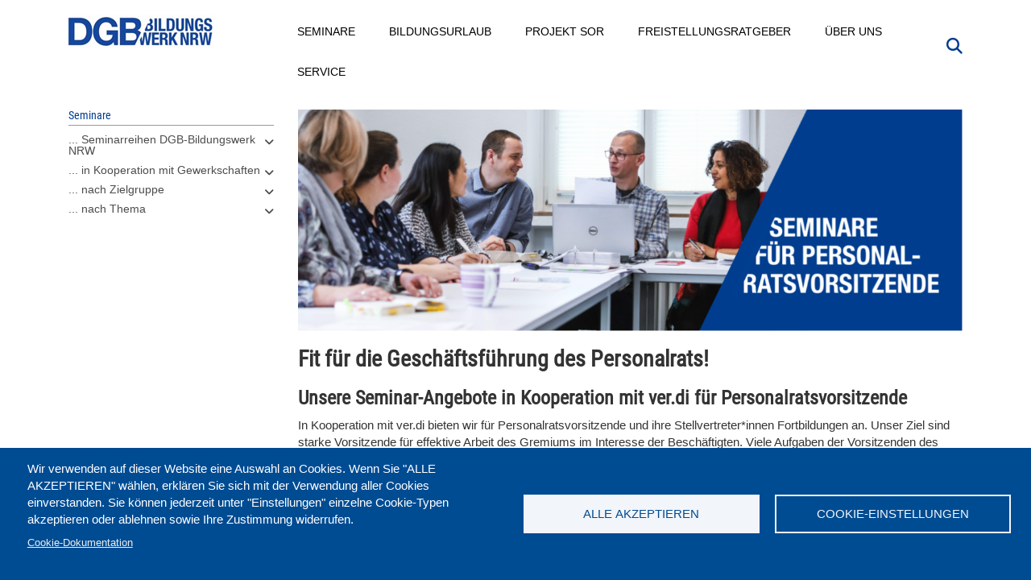

--- FILE ---
content_type: text/html; charset=UTF-8
request_url: https://www.dgb-bildungswerk-nrw.de/seminare/personalratsvorsitzende
body_size: 16886
content:
<!DOCTYPE html>
<html  lang="de" dir="ltr" prefix="content: http://purl.org/rss/1.0/modules/content/  dc: http://purl.org/dc/terms/  foaf: http://xmlns.com/foaf/0.1/  og: http://ogp.me/ns#  rdfs: http://www.w3.org/2000/01/rdf-schema#  schema: http://schema.org/  sioc: http://rdfs.org/sioc/ns#  sioct: http://rdfs.org/sioc/types#  skos: http://www.w3.org/2004/02/skos/core#  xsd: http://www.w3.org/2001/XMLSchema# ">
  <head>
    <meta charset="utf-8" />
<meta name="description" content="In Kooperation mit ver.di bietet das DGB-Bildungswerk NRW Seminare für Personalratsvorsitzende an. Jetzt zu Seminardetails informieren und Schulung buchen!" />
<meta property="og:image" content="https://www.dgb-bildungswerk-nrw.de/sites/default/files/2019-07/personalratsvorsitzende.png" />
<meta property="og:image:url" content="https://www.dgb-bildungswerk-nrw.de/sites/default/files/2019-07/personalratsvorsitzende.png" />
<meta name="Generator" content="Drupal 10 (https://www.drupal.org)" />
<meta name="MobileOptimized" content="width" />
<meta name="HandheldFriendly" content="true" />
<meta name="viewport" content="width=device-width, initial-scale=1.0" />
<script type="application/ld+json">{
    "@context": "https://schema.org",
    "@graph": [
        {
            "@type": "Article",
            "@id": "https://www.dgb-bildungswerk-nrw.de/seminare/personalratsvorsitzende",
            "name": "Seminare für Personalratsvorsitzende - In Kooperation mit ver.di",
            "headline": "Seminare für Personalratsvorsitzende - In Kooperation mit ver.di",
            "description": "In Kooperation mit ver.di bietet das DGB-Bildungswerk NRW Seminare für Personalratsvorsitzende an. Jetzt zu Seminardetails informieren und Schulung buchen!",
            "image": {
                "@type": "ImageObject",
                "representativeOfPage": "False",
                "url": "https://www.dgb-bildungswerk-nrw.de/sites/default/files/2019-07/personalratsvorsitzende.png",
                "width": "1595",
                "height": "533"
            },
            "dateModified": "2025-07-18T15:52:32+0200",
            "author": {
                "@type": "Organization",
                "@id": "https://www.dgb-bildungswerk-nrw.de/",
                "name": "DGB-Bildungswerk NRW",
                "url": "https://www.dgb-bildungswerk-nrw.de/",
                "sameAs": [
                    "https://www.facebook.com/dgbbwnrw/",
                    "https://www.youtube.com/user/DGBBildungswerkNRW"
                ],
                "logo": {
                    "@type": "ImageObject",
                    "representativeOfPage": "False",
                    "url": "https://www.dgb-bildungswerk-nrw.de/sites/default/files/dgb_bw_nrw_small_0.jpg",
                    "width": "180",
                    "height": "43"
                }
            },
            "publisher": {
                "@type": "Organization",
                "@id": "https://www.dgb-bildungswerk-nrw.de/",
                "name": "DGB-Bildungswerk NRW",
                "url": "https://www.dgb-bildungswerk-nrw.de/",
                "sameAs": [
                    "https://www.facebook.com/dgbbwnrw/",
                    "https://www.youtube.com/user/DGBBildungswerkNRW"
                ],
                "logo": {
                    "@type": "ImageObject",
                    "representativeOfPage": "False",
                    "url": "https://www.dgb-bildungswerk-nrw.de/sites/default/files/dgb_bw_nrw_small_0.jpg",
                    "width": "180",
                    "height": "43"
                }
            }
        }
    ]
}</script>
<link rel="icon" href="/themes/custom/dgbbwnrw/favicon.ico" type="image/vnd.microsoft.icon" />
<link rel="canonical" href="https://www.dgb-bildungswerk-nrw.de/seminare/personalratsvorsitzende" />
<link rel="shortlink" href="https://www.dgb-bildungswerk-nrw.de/node/18533" />

    <title>Seminare für Personalratsvorsitzende - In Kooperation mit ver.di</title>

    <link rel="stylesheet" media="all" href="/sites/default/files/css/css_DoSsBVUwyVIMcybLWewaCAKLYGgVQPtOsg94jOhy59Q.css?delta=0&amp;language=de&amp;theme=dgbbwnrw&amp;include=[base64]" />
<link rel="stylesheet" media="all" href="/modules/contrib/bootstrap_paragraphs/css/bootstrap-paragraphs-accordion.min.css?t6dv6d" />
<link rel="stylesheet" media="all" href="/sites/default/files/css/css_cWn1LhitGV85Iih65gx-wxCMYIiww6PFLQwlEJpb0qs.css?delta=2&amp;language=de&amp;theme=dgbbwnrw&amp;include=[base64]" />
<link rel="stylesheet" media="all" href="/sites/default/files/css/css_BlUlE08m8l3m5SW0G7NuZsxFDkzTS5dTcOmqrY8fDZ0.css?delta=3&amp;language=de&amp;theme=dgbbwnrw&amp;include=[base64]" />

    <script type="application/json" data-drupal-selector="drupal-settings-json">{"path":{"baseUrl":"\/","pathPrefix":"","currentPath":"node\/18533","currentPathIsAdmin":false,"isFront":false,"currentLanguage":"de"},"pluralDelimiter":"\u0003","suppressDeprecationErrors":true,"gtag":{"tagId":"","consentMode":false,"otherIds":[],"events":[],"additionalConfigInfo":[]},"ajaxPageState":{"libraries":"[base64]","theme":"dgbbwnrw","theme_token":null},"ajaxTrustedUrl":{"\/suche":true},"gtm":{"tagId":null,"settings":{"data_layer":"dataLayer","include_classes":false,"allowlist_classes":"","blocklist_classes":"","include_environment":false,"environment_id":"","environment_token":""},"tagIds":["GTM-5FFR53F"]},"back_to_top":{"back_to_top_button_trigger":100,"back_to_top_speed":1200,"back_to_top_prevent_on_mobile":false,"back_to_top_prevent_in_admin":false,"back_to_top_button_type":"image","back_to_top_button_text":"Zur\u00fcck nach oben"},"search_api_tracking":{"search_form_selectors":".overview--search .views-exposed-form, #police-search-form-popup, #block-hervorgehobenesformularsolrpage-1 #views-exposed-form-solr-page-1, #views-exposed-form-solr-page-1","autocomplete_selector":".ui-autocomplete-input","search_empty_selector":".overview--search .view-empty","did_you_mean_selector":".sapi-did-you-mean a","sort_by_selector":"edit-sort-by","sort_order_selector":"edit-sort-order"},"bootstrap":{"forms_has_error_value_toggle":1,"modal_animation":1,"modal_backdrop":"true","modal_focus_input":1,"modal_keyboard":1,"modal_select_text":1,"modal_show":1,"modal_size":"","popover_enabled":1,"popover_animation":1,"popover_auto_close":1,"popover_container":"body","popover_content":"","popover_delay":"0","popover_html":0,"popover_placement":"right","popover_selector":"","popover_title":"","popover_trigger":"click","tooltip_enabled":1,"tooltip_animation":1,"tooltip_container":"body","tooltip_delay":"0","tooltip_html":0,"tooltip_placement":"auto left","tooltip_selector":"","tooltip_trigger":"hover"},"cookies":{"cookiesjsr":{"config":{"cookie":{"name":"cookiesjsr","expires":31536000000,"domain":"","sameSite":"Lax","secure":false},"library":{"libBasePath":"https:\/\/cdn.jsdelivr.net\/gh\/jfeltkamp\/cookiesjsr@1\/dist","libPath":"https:\/\/cdn.jsdelivr.net\/gh\/jfeltkamp\/cookiesjsr@1\/dist\/cookiesjsr.min.js","scrollLimit":0},"callback":{"method":"post","url":"\/cookies\/consent\/callback.json","headers":[]},"interface":{"openSettingsHash":"#editCookieSettings","showDenyAll":false,"denyAllOnLayerClose":false,"settingsAsLink":false,"availableLangs":["de"],"defaultLang":"de","groupConsent":true,"cookieDocs":true}},"services":{"functional":{"id":"functional","services":[{"key":"functional","type":"functional","name":"Required functional","info":{"value":"\u003Ctable\u003E\r\n\t\u003Cthead\u003E\r\n\t\t\u003Ctr\u003E\r\n\t\t\t\u003Cth width=\u002215%\u0022\u003ECookie-Name\u003C\/th\u003E\r\n\t\t\t\u003Cth width=\u002215%\u0022\u003EStandard Ablaufzeit\u003C\/th\u003E\r\n\t\t\t\u003Cth\u003EBeschreibung\u003C\/th\u003E\r\n\t\t\u003C\/tr\u003E\r\n\t\u003C\/thead\u003E\r\n\t\u003Ctbody\u003E\r\n\t\t\u003Ctr\u003E\r\n\t\t\t\u003Ctd\u003E\u003Ccode dir=\u0022ltr\u0022 translate=\u0022no\u0022\u003ESSESS\u0026lt;ID\u0026gt;\u003C\/code\u003E\u003C\/td\u003E\r\n\t\t\t\u003Ctd\u003E1 Monat\u003C\/td\u003E\r\n\t\t\t\u003Ctd\u003EWenn Sie auf dieser Website eingeloggt sind, wird ein Session-Cookie ben\u00f6tigt, um Ihren Browser zu identifizieren und mit Ihrem Benutzerkonto im Server-Backend dieser Website zu verbinden.\u003C\/td\u003E\r\n\t\t\u003C\/tr\u003E\r\n\t\t\u003Ctr\u003E\r\n\t\t\t\u003Ctd\u003E\u003Ccode dir=\u0022ltr\u0022 translate=\u0022no\u0022\u003Ecookiesjsr\u003C\/code\u003E\u003C\/td\u003E\r\n\t\t\t\u003Ctd\u003E1 Jahr\u003C\/td\u003E\r\n\t\t\t\u003Ctd\u003EBeim ersten Besuch dieser Website wurden Sie um Ihr Einverst\u00e4ndnis zur Nutzung mehrerer Dienste (auch von Dritten) gebeten, die das Speichern von Daten in Ihrem Browser erfordern (Cookies, lokale Speicherung). Ihre Entscheidungen zu den einzelnen Diensten (Zulassen, Ablehnen) werden in diesem Cookie gespeichert und bei jedem Besuch dieser Website wieder verwendet.\u003C\/td\u003E\r\n\t\t\u003C\/tr\u003E\r\n\t\u003C\/tbody\u003E\r\n\u003C\/table\u003E\r\n","format":"full_html"},"uri":"","needConsent":true}],"weight":1},"tracking":{"id":"tracking","services":[{"key":"recaptcha","type":"tracking","name":"reCAPTCHA","info":{"value":"","format":"full_html"},"uri":"https:\/\/developers.google.com\/recaptcha","needConsent":true}],"weight":10},"wozu_cookies":{"id":"wozu_cookies","services":[{"key":"e_cs_wozu_cookies","type":"wozu_cookies","name":" Wozu Cookies?","info":{"value":"\u003Cp\u003EWir verwenden auf den Seiten dieser Website eine Auswahl an Cookies: Unverzichtbare Cookies sind f\u00fcr die Nutzung der Website erforderlich; funktionale Cookies sorgen f\u00fcr eine verbesserte Nutzerfreundlichkeit; Performance-Cookies werden verwenden, um aggregierte Daten \u00fcber die Nutzung der Website und Statistiken zu generieren; Marketing-Cookies werden verwendet, um relevante Inhalte anzuzeigen.\u0026nbsp;\u003Cbr \/\u003E\r\nWenn Sie \u0022ALLE AKZEPTIEREN\u0022 w\u00e4hlen, erkl\u00e4ren Sie sich mit der Verwendung aller Cookies einverstanden. Sie k\u00f6nnen jederzeit unter \u0022Einstellungen\u0022 einzelne Cookie-Typen akzeptieren und ablehnen sowie Ihre Zustimmung widerrufen.\u003C\/p\u003E\r\n","format":"basic_html"},"uri":"","needConsent":false}],"weight":11},"performance":{"id":"performance","services":[{"key":"gtag","type":"performance","name":"Google Tag Manager","info":{"value":"","format":"full_html"},"uri":"https:\/\/tagmanager.google.com\/","needConsent":true}],"weight":30}},"translation":{"_core":{"default_config_hash":"r0JMDv27tTPrhzD4ypdLS0Jijl0-ccTUdlBkqvbAa8A"},"langcode":"de","bannerText":"Wir verwenden auf dieser Website eine Auswahl an Cookies. Wenn Sie \u0022ALLE AKZEPTIEREN\u0022 w\u00e4hlen, erkl\u00e4ren Sie sich mit der Verwendung aller Cookies einverstanden. Sie k\u00f6nnen jederzeit unter \u0022Einstellungen\u0022 einzelne Cookie-Typen akzeptieren oder ablehnen sowie Ihre Zustimmung widerrufen.","privacyPolicy":"Privacy policy","privacyUri":"","imprint":"Impressum","imprintUri":"","cookieDocs":"Cookie-Dokumentation","cookieDocsUri":"\/cookies\/documentation","officialWebsite":"Official website","denyAll":"Alle ablehnen","alwaysActive":"St\u00e4ndig aktiv","settings":"Cookie-Einstellungen","acceptAll":"Alle akzeptieren","requiredCookies":"Erforderliche Cookies","cookieSettings":"Cookie-Einstellungen","close":"Schlie\u00dfen","readMore":"Mehr lesen","allowed":"Erlaubt","denied":"abgelehnt","settingsAllServices":"Einstellungen f\u00fcr alle Dienste","saveSettings":"Speichern","default_langcode":"en","disclaimerText":"Alle Cookie-Informationen k\u00f6nnen sich seitens der Dienstanbieter \u00e4ndern. Wir aktualisieren diese Informationen regelm\u00e4\u00dfig.","disclaimerTextPosition":"above","processorDetailsLabel":"Details zum verarbeitenden Unternehmen","processorLabel":"Company","processorWebsiteUrlLabel":"Unternehmenswebsite","processorPrivacyPolicyUrlLabel":"Datenschutzerkl\u00e4rung des Unternehmens.","processorCookiePolicyUrlLabel":"Cookie-Erkl\u00e4rung des Unternehmens.","processorContactLabel":"Kontaktdaten zum Datenschutz","placeholderAcceptAllText":"Alle akzeptieren","functional":{"title":"Was sind Cookies?","details":"Cookies sind kleine Textdateien, die von Ihrem Browser auf Ihrem Ger\u00e4t abgelegt werden, um bestimmte Informationen zu speichern. Anhand der gespeicherten und zur\u00fcckgegebenen Informationen kann eine Website erkennen, dass Sie diese zuvor mit dem Browser auf Ihrem Endger\u00e4t aufgerufen und besucht haben. Wir nutzen diese Informationen, um die Website optimal nach Ihren Pr\u00e4ferenzen zu gestalten und anzuzeigen. Innerhalb dieses Prozesses wird nur das Cookie selbst auf Ihrem Ger\u00e4t identifiziert. Personenbezogene Daten werden nur nach Ihrer ausdr\u00fccklichen Einwilligung gespeichert oder wenn dies zwingend erforderlich ist, um die Nutzung des von uns angebotenen und von Ihnen in Anspruch genommenen Dienstes zu erm\u00f6glichen."},"tracking":{"title":"Tracking-Cookies","details":"Marketing-Cookies stammen auch von externen Unternehmen (\u0022Third-Party-Cookies\u0022) mit Analyse-Tools (zB Google-Analytics) und dienen dazu, Informationen \u00fcber die vom Nutzer besuchten Webseiten zu sammeln. Dies dient dem Zweck, zielgruppengerechte Inhalte f\u00fcr den Nutzer zu erstellen und anzuzeigen."},"wozu_cookies":{"title":" Wozu Cookies?","details":"Wir verwenden auf den Seiten dieser Website eine Auswahl an Cookies: Unverzichtbare Cookies sind f\u00fcr die Nutzung der Website erforderlich; funktionale Cookies sorgen f\u00fcr eine verbesserte Nutzerfreundlichkeit; Performance-Cookies werden verwenden, um aggregierte Daten \u00fcber die Nutzung der Website und Statistiken zu generieren; Marketing-Cookies werden verwendet, um relevante Inhalte anzuzeigen. \r\nWenn Sie \u0022ALLE AKZEPTIEREN\u0022 w\u00e4hlen, erkl\u00e4ren Sie sich mit der Verwendung aller Cookies einverstanden. Sie k\u00f6nnen jederzeit unter \u0022Einstellungen\u0022 einzelne Cookie-Typen akzeptieren und ablehnen sowie Ihre Zustimmung widerrufen."},"performance":{"title":"Performance Cookies","details":"Performance-Cookies sammeln aggregierte Informationen dar\u00fcber, wie unsere Website genutzt wird. Dies dient dazu, die Attraktivit\u00e4t, den Inhalt und die Funktionalit\u00e4t zu verbessern. Diese Cookies helfen uns festzustellen, ob, wie oft und wie lange auf bestimmte Unterseiten unserer Website zugegriffen wird und f\u00fcr welche Inhalte sich die Nutzer besonders interessieren. Erfasst werden auch Suchbegriffe, Land, Region und ggf. der Ort, von dem aus auf die Website zugegriffen wird, sowie der Anteil der mobilen Endger\u00e4te, die f\u00fcr den Zugriff auf die Website genutzt werden. Wir verwenden diese Informationen, um statistische Berichte zu erstellen, die uns helfen, die Inhalte unserer Website auf Ihre Bed\u00fcrfnisse abzustimmen und unser Angebot zu optimieren."}}},"cookiesTexts":{"_core":{"default_config_hash":"r0JMDv27tTPrhzD4ypdLS0Jijl0-ccTUdlBkqvbAa8A"},"langcode":"de","bannerText":"Wir verwenden auf dieser Website eine Auswahl an Cookies. Wenn Sie \u0022ALLE AKZEPTIEREN\u0022 w\u00e4hlen, erkl\u00e4ren Sie sich mit der Verwendung aller Cookies einverstanden. Sie k\u00f6nnen jederzeit unter \u0022Einstellungen\u0022 einzelne Cookie-Typen akzeptieren oder ablehnen sowie Ihre Zustimmung widerrufen.","privacyPolicy":"Privacy policy","privacyUri":"","imprint":"Impressum","imprintUri":"","cookieDocs":"Cookie-Dokumentation","cookieDocsUri":"\/cookies\/documentation","officialWebsite":"Official website","denyAll":"Alle ablehnen","alwaysActive":"St\u00e4ndig aktiv","settings":"Cookie-Einstellungen","acceptAll":"Alle akzeptieren","requiredCookies":"Erforderliche Cookies","cookieSettings":"Cookie-Einstellungen","close":"Schlie\u00dfen","readMore":"Mehr lesen","allowed":"Erlaubt","denied":"abgelehnt","settingsAllServices":"Einstellungen f\u00fcr alle Dienste","saveSettings":"Speichern","default_langcode":"en","disclaimerText":"Alle Cookie-Informationen k\u00f6nnen sich seitens der Dienstanbieter \u00e4ndern. Wir aktualisieren diese Informationen regelm\u00e4\u00dfig.","disclaimerTextPosition":"above","processorDetailsLabel":"Details zum verarbeitenden Unternehmen","processorLabel":"Company","processorWebsiteUrlLabel":"Unternehmenswebsite","processorPrivacyPolicyUrlLabel":"Datenschutzerkl\u00e4rung des Unternehmens.","processorCookiePolicyUrlLabel":"Cookie-Erkl\u00e4rung des Unternehmens.","processorContactLabel":"Kontaktdaten zum Datenschutz","placeholderAcceptAllText":"Alle akzeptieren"},"services":{"e_cs_wozu_cookies":{"uuid":"3c91ea73-3f27-4437-ad0c-5d14b83d8e33","langcode":"de","status":true,"dependencies":[],"id":"e_cs_wozu_cookies","label":" Wozu Cookies?","group":"wozu_cookies","info":{"value":"\u003Cp\u003EWir verwenden auf den Seiten dieser Website eine Auswahl an Cookies: Unverzichtbare Cookies sind f\u00fcr die Nutzung der Website erforderlich; funktionale Cookies sorgen f\u00fcr eine verbesserte Nutzerfreundlichkeit; Performance-Cookies werden verwenden, um aggregierte Daten \u00fcber die Nutzung der Website und Statistiken zu generieren; Marketing-Cookies werden verwendet, um relevante Inhalte anzuzeigen.\u0026nbsp;\u003Cbr \/\u003E\r\nWenn Sie \u0022ALLE AKZEPTIEREN\u0022 w\u00e4hlen, erkl\u00e4ren Sie sich mit der Verwendung aller Cookies einverstanden. Sie k\u00f6nnen jederzeit unter \u0022Einstellungen\u0022 einzelne Cookie-Typen akzeptieren und ablehnen sowie Ihre Zustimmung widerrufen.\u003C\/p\u003E\r\n","format":"basic_html"},"consentRequired":false,"purpose":"","processor":"","processorContact":"","processorUrl":"","processorPrivacyPolicyUrl":"","processorCookiePolicyUrl":"","placeholderMainText":"This content is blocked because  Wozu Cookies? cookies have not been accepted.","placeholderAcceptText":"Only accept  Wozu Cookies? cookies"},"functional":{"uuid":"616d379f-d957-45ca-9e5e-2c638128ea30","langcode":"de","status":true,"dependencies":[],"id":"functional","label":"Required functional","group":"functional","info":{"value":"\u003Ctable\u003E\r\n\t\u003Cthead\u003E\r\n\t\t\u003Ctr\u003E\r\n\t\t\t\u003Cth width=\u002215%\u0022\u003ECookie-Name\u003C\/th\u003E\r\n\t\t\t\u003Cth width=\u002215%\u0022\u003EStandard Ablaufzeit\u003C\/th\u003E\r\n\t\t\t\u003Cth\u003EBeschreibung\u003C\/th\u003E\r\n\t\t\u003C\/tr\u003E\r\n\t\u003C\/thead\u003E\r\n\t\u003Ctbody\u003E\r\n\t\t\u003Ctr\u003E\r\n\t\t\t\u003Ctd\u003E\u003Ccode dir=\u0022ltr\u0022 translate=\u0022no\u0022\u003ESSESS\u0026lt;ID\u0026gt;\u003C\/code\u003E\u003C\/td\u003E\r\n\t\t\t\u003Ctd\u003E1 Monat\u003C\/td\u003E\r\n\t\t\t\u003Ctd\u003EWenn Sie auf dieser Website eingeloggt sind, wird ein Session-Cookie ben\u00f6tigt, um Ihren Browser zu identifizieren und mit Ihrem Benutzerkonto im Server-Backend dieser Website zu verbinden.\u003C\/td\u003E\r\n\t\t\u003C\/tr\u003E\r\n\t\t\u003Ctr\u003E\r\n\t\t\t\u003Ctd\u003E\u003Ccode dir=\u0022ltr\u0022 translate=\u0022no\u0022\u003Ecookiesjsr\u003C\/code\u003E\u003C\/td\u003E\r\n\t\t\t\u003Ctd\u003E1 Jahr\u003C\/td\u003E\r\n\t\t\t\u003Ctd\u003EBeim ersten Besuch dieser Website wurden Sie um Ihr Einverst\u00e4ndnis zur Nutzung mehrerer Dienste (auch von Dritten) gebeten, die das Speichern von Daten in Ihrem Browser erfordern (Cookies, lokale Speicherung). Ihre Entscheidungen zu den einzelnen Diensten (Zulassen, Ablehnen) werden in diesem Cookie gespeichert und bei jedem Besuch dieser Website wieder verwendet.\u003C\/td\u003E\r\n\t\t\u003C\/tr\u003E\r\n\t\u003C\/tbody\u003E\r\n\u003C\/table\u003E\r\n","format":"full_html"},"consentRequired":true,"purpose":"","processor":"","processorContact":"","processorUrl":"","processorPrivacyPolicyUrl":"","processorCookiePolicyUrl":"","placeholderMainText":"This content is blocked because Required functional cookies have not been accepted.","placeholderAcceptText":"Only accept Required functional cookies"},"gtag":{"uuid":"b4b6315e-df21-4521-a7b0-28ff07ed8051","langcode":"de","status":true,"dependencies":{"enforced":{"module":["cookies_gtag"]}},"_core":{"default_config_hash":"7HPZmYzvSh88UPC5m1t6aIhga2PFF3rTbm4CPqrEJ1I"},"id":"gtag","label":"Google Tag Manager","group":"performance","info":{"value":"","format":"full_html"},"consentRequired":true,"purpose":"","processor":"","processorContact":"","processorUrl":"https:\/\/tagmanager.google.com\/","processorPrivacyPolicyUrl":"https:\/\/policies.google.com\/privacy","processorCookiePolicyUrl":"","placeholderMainText":"Dieser Dienst wurde blockiert, da Google Tag Manager Cookies (noch) nicht akzeptiert wurden.","placeholderAcceptText":"Nur Google Tag Manager Cookies akzeptieren"},"recaptcha":{"uuid":"666ca6cf-4d06-4a0e-82f6-0c9963cf27a1","langcode":"de","status":true,"dependencies":{"enforced":{"module":["cookies_recaptcha"]}},"_core":{"default_config_hash":"ny8KDBpQ7WTQP5HpVp9sWYpm59FgHB9c6i7f1--uOfE"},"id":"recaptcha","label":"reCAPTCHA","group":"tracking","info":{"value":"","format":"full_html"},"consentRequired":true,"purpose":"","processor":"","processorContact":"","processorUrl":"https:\/\/developers.google.com\/recaptcha","processorPrivacyPolicyUrl":"https:\/\/policies.google.com\/privacy","processorCookiePolicyUrl":"","placeholderMainText":"Dieser Dienst wurde blockiert, da reCaptcha Cookies (noch) nicht akzeptiert wurden.","placeholderAcceptText":"Nur reCaptcha Cookies akzeptieren"}},"groups":{"functional":{"uuid":"3c904074-2f6b-4310-a6a3-19e93a2d0e5c","langcode":"de","status":true,"dependencies":[],"id":"functional","label":"Default","weight":1,"title":"Was sind Cookies?","details":"Cookies sind kleine Textdateien, die von Ihrem Browser auf Ihrem Ger\u00e4t abgelegt werden, um bestimmte Informationen zu speichern. Anhand der gespeicherten und zur\u00fcckgegebenen Informationen kann eine Website erkennen, dass Sie diese zuvor mit dem Browser auf Ihrem Endger\u00e4t aufgerufen und besucht haben. Wir nutzen diese Informationen, um die Website optimal nach Ihren Pr\u00e4ferenzen zu gestalten und anzuzeigen. Innerhalb dieses Prozesses wird nur das Cookie selbst auf Ihrem Ger\u00e4t identifiziert. Personenbezogene Daten werden nur nach Ihrer ausdr\u00fccklichen Einwilligung gespeichert oder wenn dies zwingend erforderlich ist, um die Nutzung des von uns angebotenen und von Ihnen in Anspruch genommenen Dienstes zu erm\u00f6glichen."},"performance":{"uuid":"08268e23-48d9-4d5e-894d-5311fa923140","langcode":"de","status":true,"dependencies":[],"_core":{"default_config_hash":"Jv3uIJviBj7D282Qu1ZpEQwuOEb3lCcDvx-XVHeOJpw"},"id":"performance","label":"Performance","weight":30,"title":"Performance Cookies","details":"Performance-Cookies sammeln aggregierte Informationen dar\u00fcber, wie unsere Website genutzt wird. Dies dient dazu, die Attraktivit\u00e4t, den Inhalt und die Funktionalit\u00e4t zu verbessern. Diese Cookies helfen uns festzustellen, ob, wie oft und wie lange auf bestimmte Unterseiten unserer Website zugegriffen wird und f\u00fcr welche Inhalte sich die Nutzer besonders interessieren. Erfasst werden auch Suchbegriffe, Land, Region und ggf. der Ort, von dem aus auf die Website zugegriffen wird, sowie der Anteil der mobilen Endger\u00e4te, die f\u00fcr den Zugriff auf die Website genutzt werden. Wir verwenden diese Informationen, um statistische Berichte zu erstellen, die uns helfen, die Inhalte unserer Website auf Ihre Bed\u00fcrfnisse abzustimmen und unser Angebot zu optimieren."},"social":{"uuid":"f6b9d4f4-9f74-43b3-8929-5664e9f41b97","langcode":"de","status":true,"dependencies":[],"_core":{"default_config_hash":"vog2tbqqQHjVkue0anA0RwlzvOTPNTvP7_JjJxRMVAQ"},"id":"social","label":"Soziale Plugins","weight":20,"title":"Soziale Plugins","details":"Kommentar Manager erleichtern die Organisation von Kommentaren und helfen dabei Spam zu verhindern."},"tracking":{"uuid":"90c57865-caaf-4bd2-a698-dd7db5ce5583","langcode":"de","status":true,"dependencies":[],"_core":{"default_config_hash":"_gYDe3qoEc6L5uYR6zhu5V-3ARLlyis9gl1diq7Tnf4"},"id":"tracking","label":"Nachverfolgung","weight":10,"title":"Tracking-Cookies","details":"Marketing-Cookies stammen auch von externen Unternehmen (\u0022Third-Party-Cookies\u0022) mit Analyse-Tools (zB Google-Analytics) und dienen dazu, Informationen \u00fcber die vom Nutzer besuchten Webseiten zu sammeln. Dies dient dem Zweck, zielgruppengerechte Inhalte f\u00fcr den Nutzer zu erstellen und anzuzeigen."},"video":{"uuid":"13c63b68-f2d3-4bb7-b3ea-d1d84812c7a3","langcode":"de","status":true,"dependencies":[],"_core":{"default_config_hash":"w1WnCmP2Xfgx24xbx5u9T27XLF_ZFw5R0MlO-eDDPpQ"},"id":"video","label":"Videos","weight":40,"title":"Video","details":"Videoplattformen erlauben, Videoinhalte einzublenden und die Sichtbarkeit der Seite zu erh\u00f6hen."},"wozu_cookies":{"uuid":"98454ce1-1cb1-418c-9261-d12eed2b2044","langcode":"de","status":true,"dependencies":[],"id":"wozu_cookies","label":"Wozu Cookies?","weight":11,"title":" Wozu Cookies?","details":"Wir verwenden auf den Seiten dieser Website eine Auswahl an Cookies: Unverzichtbare Cookies sind f\u00fcr die Nutzung der Website erforderlich; funktionale Cookies sorgen f\u00fcr eine verbesserte Nutzerfreundlichkeit; Performance-Cookies werden verwenden, um aggregierte Daten \u00fcber die Nutzung der Website und Statistiken zu generieren; Marketing-Cookies werden verwendet, um relevante Inhalte anzuzeigen. \r\nWenn Sie \u0022ALLE AKZEPTIEREN\u0022 w\u00e4hlen, erkl\u00e4ren Sie sich mit der Verwendung aller Cookies einverstanden. Sie k\u00f6nnen jederzeit unter \u0022Einstellungen\u0022 einzelne Cookie-Typen akzeptieren und ablehnen sowie Ihre Zustimmung widerrufen."}}},"search_api_autocomplete":{"solr":{"auto_submit":true}},"superfish":{"superfish-main":{"id":"superfish-main","sf":{"animation":{"opacity":"show","height":"show"},"speed":"fast","autoArrows":true,"dropShadows":true},"plugins":{"touchscreen":{"behaviour":0,"disableHover":0,"cloneParent":1,"mode":"always_active"},"smallscreen":{"cloneParent":1,"mode":"window_width","expandText":"Aufklappen","collapseText":"Zusammenklappen"},"supposition":true,"supersubs":true}}},"user":{"uid":0,"permissionsHash":"e11a450f0a27b9cb214ee6ccf2ba92db47607ef69e95a1490a7dd912b758d9a8"}}</script>
<script src="/sites/default/files/js/js_b0_JOYyaWnJnl2vTQHQd5-_QjUI_JpcGq-v073eYuks.js?scope=header&amp;delta=0&amp;language=de&amp;theme=dgbbwnrw&amp;include=[base64]"></script>
<script src="/modules/contrib/cookies/js/cookiesjsr.conf.js?v=10.5.6" defer></script>
<script src="/modules/contrib/google_tag/js/gtag.js?t6dv6d" type="text/plain" id="cookies_gtag_gtag" data-cookieconsent="gtag"></script>
<script src="/modules/contrib/google_tag/js/gtm.js?t6dv6d" type="text/plain" id="cookies_gtag_gtm" data-cookieconsent="gtag"></script>


      <link rel="preload" href="/libraries/fontawesome/webfonts/fa-brands-400.woff2" as="font" type="font/woff2" crossorigin>
      <link rel="preload" href="/libraries/fontawesome/webfonts/fa-solid-900.woff2" as="font" type="font/woff2" crossorigin>
      <link rel="preload" href="/themes/custom/dgbbwnrw/fonts/roboto-condensed-regular.woff2" as="font" type="font/woff2" crossorigin>
  </head>
  <body class="seminare-personalratsvorsitzende node18533 path-node page-node-type-page node--type-page">
    <a href="#main-content" class="visually-hidden focusable skip-link">
      Direkt zum Inhalt
    </a>
    <noscript><iframe src="https://www.googletagmanager.com/ns.html?id=GTM-5FFR53F"
                  height="0" width="0" style="display:none;visibility:hidden"></iframe></noscript>

      <div class="dialog-off-canvas-main-canvas" data-off-canvas-main-canvas>
          	

    <header class="navbar navbar-default container" id="navbar" role="banner" aria-label="Hauptmenü">
      <div class="navbar-header">
	
	
	
				
			
		

				
				  <div class="region region-navigation">
          <a class="logo navbar-btn pull-left" href="/" title="Startseite" rel="home">
      <img src="/sites/default/files/dgb_bw_nrw_small_0.jpg" alt="Startseite" width="180" height="43" />
    </a>
      
  </div>
 
				
												  <button type="button" class="navbar-toggle" data-toggle="collapse" data-target=".navbar-collapse">
					<span class="sr-only">Navigation aktivieren/deaktivieren</span>
					<span class="icon-bar"></span>
					<span class="icon-bar"></span>
					<span class="icon-bar"></span>
				  </button>
						

			
			
					

				
									
				

			
			
			
			
			
			
			

		
		
		
		
		
		
		

      </div>

	

	<div id="searchtopr">
	  <a href="#" onclick="showSearchForm();" aria-label="Suche"><i class="fa fa-search fa-1x" aria-hidden="true"></i></a>
	</div>
	
                    <div class="navbar-collapse collapse qqqcol-sm-9">
		
		
            <div class="region region-navigation-collapsible">
    <section id="block-hauptmenu" class="block block-superfish block-superfishmain clearfix">
  
    

      
<ul id="superfish-main" class="menu sf-menu sf-main sf-horizontal sf-style-none" role="menu" aria-label="Menü">
  
<li id="main-menu-link-contentd086ba7e-b42b-4f3d-a517-830a0a8ecfef" class="sf-depth-1 sf-no-children sf-first"><span style="display: block;"><a href="/seminare" target="_self" rel="" class="sf-depth-1">Seminare</a></span></li><li id="main-menu-link-contentf520099c-2875-4a9b-90ba-2cefbf7c0c17" class="sf-depth-1 sf-no-children"><span style="display: block;"><a href="/inhalt/bildungsurlaub-fuenf-tage-fuer-dich" class="sf-depth-1">Bildungsurlaub</a></span></li><li id="main-menu-link-contentac91c0a2-4714-4850-87db-386d360cfe3d" class="sf-depth-1 sf-no-children"><span style="display: block;"><a href="/projekte/schule-ohne-rassismus-schule-mit-courage" target="_self" title="SoR : Schule ohne Rassismus" class="sf-depth-1">Projekt SoR</a></span></li><li id="main-menu-link-content37bfdd81-fcf4-44ec-b091-cc8b413b86a1" class="sf-depth-1 sf-no-children"><span style="display: block;"><a href="/freistellungsratgeber" target="" rel="" class="sf-depth-1">Freistellungsratgeber</a></span></li><li id="main-menu-link-content7259d471-f0fd-46e0-ad85-e44bea7609cf" class="sf-depth-1 sf-no-children"><span style="display: block;"><a href="/ueber-uns" class="sf-depth-1">Über uns</a></span></li><li id="main-menu-link-content39e21472-8f52-401b-9550-f2a183ef423d" class="sf-depth-1 sf-no-children"><span style="display: block;"><a href="/service" class="sf-depth-1">Service</a></span></li>
</ul>

  </section>


  </div>

        </div>
      		


    </header>

  


<div class="container" id="suchfeld_container">
	<div class="col-sm-12">
	<div class="row">
		<div class="col-sm-3"> &nbsp; </div>
		<div id="suchfeld_oben" class="col-sm-9">
			  <div class="region region-suchfeld-oben">
    <section class="views-exposed-form block block-views block-views-exposed-filter-blocksolr-page-1 clearfix" data-drupal-selector="views-exposed-form-solr-page-1" id="block-block-solr-top">
  
    

      <form action="/suche" method="get" id="views-exposed-form-solr-page-1" accept-charset="UTF-8">
  <div class="form--inline form-inline clearfix">
  <div class="form-item js-form-item form-type-search-api-autocomplete js-form-type-search-api-autocomplete form-item-fsuche js-form-item-fsuche form-no-label form-group form-autocomplete">
  
  
  <div class="input-group"><input placeholder="Bitte geben Sie hier Ihren Suchtext ein" data-drupal-selector="edit-fsuche" data-search-api-autocomplete-search="solr" class="form-autocomplete form-text form-control" data-autocomplete-path="/search_api_autocomplete/solr?display=page_1&amp;&amp;filter=fsuche" type="text" id="edit-fsuche" name="fsuche" value="" size="30" maxlength="128" /><span class="input-group-addon"></span></div>

  
  
  </div>
<div data-drupal-selector="edit-actions" class="form-actions form-group js-form-wrapper form-wrapper" id="edit-actions"><button data-drupal-selector="edit-submit-solr" class="button js-form-submit form-submit btn-primary btn" type="submit" id="edit-submit-solr" value="Absenden">Absenden</button></div>

</div>

</form>

  </section>


  </div>
 
		</div>
	</div>
	</div>
</div>
















            <div role="main" class="main-container container js-quickedit-main-content" aria-label="Hauptinhalt">
    

    <div class="row">
	


                              <div class="col-sm-12" role="heading" aria-level="3" aria-label="Header">
		  

		
		  
		  
              <div class="region region-header">
    <div data-drupal-messages-fallback class="hidden"></div>

  </div>

          </div>
              
                              <aside class="col-sm-3" role="complementary" aria-label="Seitenleiste">
              <div class="region region-sidebar-first">
    <section id="block-seminaremitdropdownv2" class="block block-block-content block-block-content353cb9fe-109b-45d1-9c3b-7fc538eaf80c clearfix">
  
      <h2 class="block-title">Seminare</h2>
    

      
      <div>









<div class="paragraph--bp-accordion-container">
    <div class="paragraph paragraph--type--bp-accordion paragraph--view-mode--default paragraph--id--2145">
    <div class="paragraph__column" id="accordion-2145" role="tablist" aria-multiselectable="true">
            <div class="card panel panel-default">
                                                                                                          <div class="card-header panel-heading" role="tab" id="heading-accordion-2145-1">
            <div class="panel-title">
              <a class="normal" role="button" data-toggle="collapse" data-parent="#accordion-2145" href="#collapse-accordion-2145-1" aria-expanded="false" aria-controls="collapse-accordion-2145-1">
                                ... Seminarreihen DGB-Bildungswerk NRW
              </a>
            </div>
          </div>
          <div id="collapse-accordion-2145-1" class="card-block panel-collapse collapse" role="tabpanel" aria-labelledby="heading-accordion-2145-1">
                                                                                                                            	                                                                                    







<div class="paragraph paragraph--type--bp-simple paragraph--view-mode--default paragraph--id--2143">
  <div class="paragraph__column">
          <h2></h2>
        
            <div class="field field--name-bp-text field--type-text-long field--label-hidden field--item"><ul><li><a href="/seminare/studienseminare/seminarfinder">Bildungsurlaub/Studienseminare</a></li><li><a href="/seminare/dein-weg-zur-betrieblichen-resilienzberaterin">Betriebliche Resilienzberatung</a></li><li><a href="/projekte/schule-ohne-rassismus-schule-mit-courage">SoR - Schule ohne Rassismus - Schule mit Courage</a></li><li><a href="/seminare/vereinbarkeit-familie-und-beruf-gleichstellung/seminarfinder">Vereinbarkeit Familie und Beruf, Gleichstellung</a></li><li><a href="/seminare/tbs/seminarfinder">DGB-Bildungswerk NRW + TBS NRW: von profis für profis</a></li><li><a href="/seminare/unser-online-angebot-zusammenarbeit-mit-der-medienbox-nrw">DGB-Bildungswerk NRW + Medienbox NRW</a></li><li><a href="/seminare/fachbereichsuebergreifende-arbeitsweltbezogene-angebote/seminarfinder">Offene Angebote</a></li></ul></div>
      
  </div>
</div>

                      </div>
                                                                        <div class="card-header panel-heading" role="tab" id="heading-accordion-2145-2">
            <div class="panel-title">
              <a class="normal" role="button" data-toggle="collapse" data-parent="#accordion-2145" href="#collapse-accordion-2145-2" aria-expanded="false" aria-controls="collapse-accordion-2145-2">
                                ... in Kooperation mit Gewerkschaften
              </a>
            </div>
          </div>
          <div id="collapse-accordion-2145-2" class="card-block panel-collapse collapse" role="tabpanel" aria-labelledby="heading-accordion-2145-2">
                                                                                                                            	                                                                                    







<div class="paragraph paragraph--type--bp-simple paragraph--view-mode--default paragraph--id--2146">
  <div class="paragraph__column">
        
            <div class="field field--name-bp-text field--type-text-long field--label-hidden field--item"><ul>
	<li><a href="/seminare/ig-metall/seminarfinder">IG Metall</a></li>
	<li><a href="/seminare/verdi/seminarfinder">ver.di</a></li>
	<li><a href="/seminare/ig-bau/seminarfinder">IG BAU</a></li>
	<li><a href="/seminare/ngg/seminarfinder">NGG</a></li>
	<li><a href="/seminare/dgb/seminarfinder">DGB NRW</a></li>
	<li><a href="/seminare/gew">GEW</a></li>
	<li><a href="/seminare/evg/seminarfinder">EVG</a></li>
	<li><a href="/seminare/ig-bce/seminarfinder">IG BCE</a></li>
	<li><a href="/seminare/gdp/seminarfinder">GdP</a></li>
</ul></div>
      
  </div>
</div>

                      </div>
                                                                        <div class="card-header panel-heading" role="tab" id="heading-accordion-2145-3">
            <div class="panel-title">
              <a class="normal" role="button" data-toggle="collapse" data-parent="#accordion-2145" href="#collapse-accordion-2145-3" aria-expanded="false" aria-controls="collapse-accordion-2145-3">
                                ... nach Zielgruppe
              </a>
            </div>
          </div>
          <div id="collapse-accordion-2145-3" class="card-block panel-collapse collapse" role="tabpanel" aria-labelledby="heading-accordion-2145-3">
                                                                                                                            	                                                                                    







<div class="paragraph paragraph--type--bp-simple paragraph--view-mode--default paragraph--id--2148">
  <div class="paragraph__column">
        
            <div class="field field--name-bp-text field--type-text-long field--label-hidden field--item"><ul><li><a href="/seminare/assistentin-des-BR-PR-MAV">Assistent*innen Betriebsrat/Personalrat/MAV</a></li><li><a href="/seminare/vertrauensleute-interessierte-arbeitnehmerinnen">Arbeitnehmer*innen</a></li><li><a href="/seminare/betriebsrat">Betriebsrät*innen</a></li><li><a href="/seminare/tbs/seminarfinder/datenschutz">Datenschutzbeauftragte</a></li><li><a href="/seminare/ersatzmitglied-im-betriebsrat">Ersatzmitglieder Betriebsrat</a></li><li><a href="/seminare/ersatzmitglied-im-personalrat">Ersatzmitglieder Personalrat</a></li><li><a href="/seminare/gleichstellungsbeauftragte">Gleichstellungsbeauftragte</a></li><li><a href="/seminare/jav">Jugend- und Auszubildendenvertreter*innen</a></li><li><a href="/projekte/schule-ohne-rassismus-schule-mit-courage" data-entity-type="node" data-entity-uuid="4f08f47d-5d15-4099-8980-0c50ba131d8e" data-entity-substitution="canonical">Lehrkräfte</a></li><li><a href="/seminare/mitarbeitervertretungen">Mitarbeitendenvertretungen</a></li><li><a href="/seminare/verdi/seminare-fuer-personalrat">Personalräte</a></li><li><a href="/seminare/schriftfuehrung" data-entity-type="node" data-entity-uuid="72262bef-6060-46ee-b33b-60eeebd41927" data-entity-substitution="canonical">Schriftführer*innen</a></li><li><a href="/seminare/sbv">Schwerbehindertenvertretungen</a></li><li><a href="/seminare/sicherheitsbeauftragte/arbeitsschuetzer*innen">Sicherheitsbeauftragte</a></li><li><a href="/seminare/vertrauensleute-interessierte-arbeitnehmerinnen">Vertrauensleute</a></li><li><a href="/seminare/betriebsratsvorsitzende">Vorsitzende Betriebsrat</a></li><li><a href="/seminare/personalratsvorsitzende">Vorsitzende Personalrat</a></li><li><a href="/seminare/wahlvorstandsschulungen">Wahlvorstände</a></li><li><a href="/seminare/wirtschaftsausschuss-mitglieder">Wirtschaftsausschussmitglieder</a></li></ul></div>
      
  </div>
</div>

                      </div>
                                                                        <div class="card-header panel-heading" role="tab" id="heading-accordion-2145-4">
            <div class="panel-title">
              <a class="normal" role="button" data-toggle="collapse" data-parent="#accordion-2145" href="#collapse-accordion-2145-4" aria-expanded="false" aria-controls="collapse-accordion-2145-4">
                                ... nach Thema
              </a>
            </div>
          </div>
          <div id="collapse-accordion-2145-4" class="card-block panel-collapse collapse" role="tabpanel" aria-labelledby="heading-accordion-2145-4">
                                                                                                                            	                                                                                    







<div class="paragraph paragraph--type--bp-simple paragraph--view-mode--default paragraph--id--2151">
  <div class="paragraph__column">
        
            <div class="field field--name-bp-text field--type-text-long field--label-hidden field--item"><ul><li><a href="/seminare/ig-metall/ausstieg-aus-dem-erwerbsleben">Ausstieg aus dem Erwerbsleben</a></li><li><a href="/seminare/sicherheitsbeauftragte/arbeitsschuetzer*innen">Arbeits- und Gesundheitsschutz</a></li><li><a href="/seminare/verdi/beamtInnen">Beamtenrecht</a></li><li><a href="/seminare/betriebsratswahlen-2022-unterstuetzung-fuer-eine-starke-interessenvertretung">Betriebsratswahlen</a></li><li><a href="/inhalt/bildungsurlaub-fuenf-tage-fuer-dich" data-entity-type="node" data-entity-uuid="f4a7da26-324d-41b3-9f30-140cc5edebd9" data-entity-substitution="canonical">Bildungsurlaub/Studienseminare</a></li><li><a href="/seminare/verdi/seminarfinder/bpersvg">BPersVG</a></li><li><a href="/seminare/tbs/seminarfinder/datenschutz">Datenschutz</a></li><li><a href="/seminare/digitalisierung-gestalten">Digitalisierung</a></li><li><a href="/seminare/einfuehrung-betriebsratsarbeit">Einführung in Betriebsratsarbeit</a></li><li><a href="/seminare/jav-wahl">JAV-Wahlen</a></li><li><a href="/seminare/verdi/seminarfinder/lpvg">LPVG</a></li><li><a href="/seminare/online/seminarfinder">Online-Seminare</a></li><li><a href="/seminare/verdi/seminarfinder/wahlvorstandsschulungen-zur-personalratswahl" data-entity-type="node" data-entity-uuid="5e5723b5-9508-475b-b7b0-ae8eb595e202" data-entity-substitution="canonical">Personalratswahlen</a></li><li><a href="/seminare/schriftfuehrung" data-entity-type="node" data-entity-uuid="72262bef-6060-46ee-b33b-60eeebd41927" data-entity-substitution="canonical">Protokollführung</a></li><li><a href="/seminare/mobbing-burn-out">Psychische Belastung, Mobbing, Burn Out</a></li><li><a href="/seminare/schluesselkompetenzen-fuer-interessenvertreterinnen">Rhetorik, Kommunikation</a></li><li><a href="/seminare/schluesselkompetenzen-fuer-interessenvertreterinnen">Schlüsselkompetenzen</a></li><li><a href="/projekte/schule-ohne-rassismus-schule-mit-courage">Schule ohne Rassismus</a></li><li><a href="/seminare/verdi/seminarfinder/tvoed">Tarifseminare Öffentlicher Dienst</a></li><li><a href="/seminare/vereinbarkeit-familie-und-beruf-gleichstellung/seminarfinder">Vereinbarkeit Familie, Beruf / Gleichstellung</a></li><li><a href="/seminare/wahlvorstandsschulungen">Wahlen</a></li><li><a href="/seminare/wirtschaftsausschuss-mitglieder" data-entity-type="node" data-entity-uuid="7e409bab-d70d-460d-a8a0-2dbc5f50c059" data-entity-substitution="canonical">Wirtschaftliche Grundlagen</a></li></ul></div>
      
  </div>
</div>

                      </div>
              </div>
    </div>
  </div>
</div>
</div>
  
  </section>


  </div>

			

          </aside>
              
                  <section class="col-sm-9">
	  
	  


                
                
                
                                      
                  
                    
                          <a id="main-content"></a>
            <div class="region region-content">
      <div data-history-node-id="18533" class="node-type-page-ye node node--type-page node--view-mode-inhalt-ohne-titel ds-1col clearfix" typeof="schema:WebPage">

  

  <div>
    
            <div class="field field--name-field-image field--type-image field--label-hidden field--item">  <img loading="lazy" src="/sites/default/files/styles/header_bild_1200_x_400/public/2019-07/personalratsvorsitzende.png?itok=8zgTv1T7" width="1200" height="400" alt="Seminare für Personalratsvorsitzende" typeof="foaf:Image" class="img-responsive" />


</div>
      
            <div property="schema:text" class="field field--name-body field--type-text-with-summary field--label-hidden field--item"><h1>Fit für die Geschäftsführung des Personalrats!</h1><h2>Unsere Seminar-Angebote in Kooperation mit ver.di für Personalratsvorsitzende</h2><p>In Kooperation mit ver.di bieten wir für Personalratsvorsitzende und ihre Stellvertreter*innen Fortbildungen an. Unser Ziel sind starke Vorsitzende für effektive Arbeit des Gremiums im Interesse der Beschäftigten. Viele Aufgaben der Vorsitzenden des Personalrats, ihrer 5 Stellvertreter*innen und der freigestellten Personalratsmitglieder sind nicht in Paragraphen beschrieben. Sie müssen motivieren, führen, strategisch planen und erfolgreich verhandeln können. Wir wollen dich als Vorsitzende*n des Personalrats, als Stellvertreter*in oder freigestelltes Personalratsmitglied mit unseren Seminaren unterstützen: Führungsqualitäten zu entwickeln oder zu verbessern, bei den Dienststellenleitungen ernst genommen zu werden und bei alldem kollegial bei den Beschäftigten verankert zu bleiben.</p><h3>Du willst zu aktuellen rechtlichen Fragen und Seminarangeboten auf dem Laufenden bleiben?&nbsp;</h3><div class="bw_bu_container"><div class="bw_bu_link"><a href="/newsletter" data-entity-type="node" data-entity-uuid="dc3c4180-4054-4fd8-8000-c5846c009865" data-entity-substitution="canonical">Newsletter Personalrat</a></div></div><h2>Seminare für Vorsitzende des Personalrats in Kooperation mit ver.di</h2><!-- Code START --><div class="g26_main_container"><div class="g26_wrapper"><div class="g26_left"><div class="g26_left_inner1 verdi">&nbsp;</div><div class="g26_left_inner2">Seminare für Vorsitzende</div></div><div class="g26_right"><div class="g26_right_inner"><a href="/seminare/verdi/seminarfinder?Suchanfrage=&amp;s_zielgruppe=59&amp;s_themenbereich=All&amp;s_ort=All&amp;field_termin_filter_value=&amp;field_termin_filter_value_1=">Zum Angebot</a></div></div></div><!-- g26 --></div><!-- Code END  --></div>
      
      <div>









<div class="paragraph--bp-accordion-container">
    <div class="paragraph paragraph--type--bp-accordion paragraph--view-mode--default paragraph--id--1653">
    <div class="paragraph__column" id="accordion-1653" role="tablist" aria-multiselectable="true">
            <div class="card panel panel-default">
                                                </div>
    </div>
  </div>
</div>
</div>
      <div>







<div class="paragraph paragraph--type--paragraph-h2 paragraph--view-mode--default paragraph--id--1989">
  <div class="paragraph__column">
        
            <div class="field field--name-field-paragraph-h2 field--type-string field--label-hidden field--item">  <h2>
    Rund um die Arbeit der Personalratsvorsitzenden
    </h2>
</div>
      
  </div>
</div>
</div>
      <div>









<div class="paragraph--bp-accordion-container">
    <div class="paragraph paragraph--type--bp-accordion paragraph--view-mode--default paragraph--id--1324">
    <div class="paragraph__column" id="accordion-1324" role="tablist" aria-multiselectable="true">
            <div class="card panel panel-default">
                                                                                                          <div class="card-header panel-heading" role="tab" id="heading-accordion-1324-1">
            <div class="panel-title">
              <a class="normal" role="button" data-toggle="collapse" data-parent="#accordion-1324" href="#collapse-accordion-1324-1" aria-expanded="false" aria-controls="collapse-accordion-1324-1">
                                Deine Rechte als Personalratsvorsitzende*r
              </a>
            </div>
          </div>
          <div id="collapse-accordion-1324-1" class="card-block panel-collapse collapse" role="tabpanel" aria-labelledby="heading-accordion-1324-1">
                                                                                                                            	                                                                                    







<div class="paragraph paragraph--type--bp-simple paragraph--view-mode--default paragraph--id--1314">
  <div class="paragraph__column">
        
            <div class="field field--name-bp-text field--type-text-long field--label-hidden field--item"><p>Es gibt keinen Personalrat ohne Vorsitzende*n. Der/die Vorsitzende vertritt das Gremium nach außen, muss sich aber gleichzeitig an die vom Gremium gefassten Beschlüsse halten. Als Personalratsvorsitzende*r bist du also "Erste*r unter Gleichen". Du erstellst die Tagesordnung des Personalrates - diese ist allerdings vorläufig bis die Mehrheit des Gremiums per Beschlussfassung in der Personalratssitzung aus dem Entwurf eine Tagesordnung gemacht hat.</p><p>In der Praxis ist das Ehrenamt des/der Vorsitzenden überaus verantwortungsvoll und häufig auch belastend. Auf unseren Seminaren vermitteln erfahrene Referent*innen das rechtlich erforderliche Wissen für deine Tätigkeit als Personalratsvorsitzende*r immer mit engem Bezug auf Beispiele guter Praxis und in Kenntnis des Alltags von Personalratsvorsitzenden.</p><p>Die Rechte der Personalratsvorsitzenden sind für die Vorsitzenden im Bereich des BPersVG und des LPVG NRW recht ähnlich. Wir unterscheiden im Unterschied zu den Grundlagenseminaren für Personalräte daher in unseren Vorsitzenden-Seminaren nicht nach Vertretungen der Beschäftigten des Bundes und des Landes.</p></div>
      
  </div>
</div>

                      </div>
                                                                        <div class="card-header panel-heading" role="tab" id="heading-accordion-1324-2">
            <div class="panel-title">
              <a class="normal" role="button" data-toggle="collapse" data-parent="#accordion-1324" href="#collapse-accordion-1324-2" aria-expanded="false" aria-controls="collapse-accordion-1324-2">
                                Fit für den Vorsitz im Personalrat: Kompaktwissen für Vorsitzende, stellvertretende Vorsitzende und freigestellte Mitglieder des Personalrats.
              </a>
            </div>
          </div>
          <div id="collapse-accordion-1324-2" class="card-block panel-collapse collapse" role="tabpanel" aria-labelledby="heading-accordion-1324-2">
                                                                                                                            	                                                                                    







<div class="paragraph paragraph--type--bp-simple paragraph--view-mode--default paragraph--id--1312">
  <div class="paragraph__column">
        
            <div class="field field--name-bp-text field--type-text-long field--label-hidden field--item"><p>Ob juristisches Fachwissen, Kommunikations- und Leitungskompetenz oder Methodentraining – diese Seminare in Kooperation mit ver.di machen dich fit für die Leitungsaufgaben in der Interessenvertretung. In unseren Seminaren triffst du Kolleginnen und Kollegen in gleicher Funktion. Dadurch hat du Gelegenheit, an den Erfahrungen anderer teilzuhaben.</p><p>Unsere Referent*innen kommen aus der Praxis. Sie verstehen es, eine produktive und kollegiale Seminaratmosphäre zu schaffen. Jedes der Seminare für Vorsitzende, stellvertretende Vorsitzende und freigestellte Mitglieder des Personalrats kann separat gebucht werden – die einzelnen Seminare bauen nicht aufeinander auf.</p><p>Jede unserer Schulungen für Vorsitzende, stellvertretende Vorsitzende und freigestellte Mitglieder des Personalrats lässt sich hervorragend mit <a href="/seminare/verdi/seminarfinder">Seminaren aus dem Gesamtprogramm </a>zu noch mehr Wissen kombinieren.</p></div>
      
  </div>
</div>

                      </div>
                                                                        <div class="card-header panel-heading" role="tab" id="heading-accordion-1324-3">
            <div class="panel-title">
              <a class="normal" role="button" data-toggle="collapse" data-parent="#accordion-1324" href="#collapse-accordion-1324-3" aria-expanded="false" aria-controls="collapse-accordion-1324-3">
                                Freistellung von der Arbeit und Kostenübernahme für unsere Seminare
              </a>
            </div>
          </div>
          <div id="collapse-accordion-1324-3" class="card-block panel-collapse collapse" role="tabpanel" aria-labelledby="heading-accordion-1324-3">
                                                                                                                            	                                                                                    







<div class="paragraph paragraph--type--bp-simple paragraph--view-mode--default paragraph--id--1318">
  <div class="paragraph__column">
        
            <div class="field field--name-bp-text field--type-text-long field--label-hidden field--item"><p>Wir helfen dir weiter bei allen Fragen rund um die Freistellung für den Seminarbesuch und die Kostenübernahme. Die rechtlichen Regelungen dafür unterscheiden sich je nachdem, ob dein Gremium in den Geltungsbereich des Landespersonalvertretungsgesetzes NRW (LPVG NRW) fällt, also Beschäftigte des Landes Nordrhein-Westfalen vertritt oder ob dein Gremium Beschäftigte im öffentlichen Dienst des Bundes vertritt, also in den Anwendungsbereich des Bundespersonalvertretungsgesetzes (BPersVG) fällt. &nbsp;</p></div>
      
  </div>
</div>

                      </div>
                                                                        <div class="card-header panel-heading" role="tab" id="heading-accordion-1324-4">
            <div class="panel-title">
              <a class="normal" role="button" data-toggle="collapse" data-parent="#accordion-1324" href="#collapse-accordion-1324-4" aria-expanded="false" aria-controls="collapse-accordion-1324-4">
                                Freistellung im Bereich LPVG
              </a>
            </div>
          </div>
          <div id="collapse-accordion-1324-4" class="card-block panel-collapse collapse" role="tabpanel" aria-labelledby="heading-accordion-1324-4">
                                                                                                                            	                                                                                    







<div class="paragraph paragraph--type--bp-simple paragraph--view-mode--default paragraph--id--1320">
  <div class="paragraph__column">
        
            <div class="field field--name-bp-text field--type-text-long field--label-hidden field--item"><p>Für Personalräte im allgemeinen wie für Personalratsvorsitzende, die an Schulungsveranstaltungen teilnehmen wollen, gelten die Regelungen des Paragrafen § 42 Abs. 5 LPVG NW über erforderliche Schulungen.&nbsp; "Herr des Verfahrens" ist der Personalrat als Gremium. Das Gremium und nicht das einzelne Mitglied entscheidet darüber, wer wann zu welcher Schulung fahren soll. Dabei berücksichtigt es die Belange des/der Betroffenen, ist aber nicht an seine/ihre Wünsche gebunden.</p><p>Das für die Seminarteilnahme freigestellte Personalratsmitglied behält während dieser Zeit seinen Anspruch auf Fortzahlung seiner Bezüge und die Dienststelle hat die Kosten, die infolge der Teilnahme an der Schulung entstehen, gem. § 40 Abs. 1 LPVG NW zu übernehmen.</p><p>Sämtliche Einzelheiten zum Freistellungsverfahren, zur Kostenübernahme, dem Unterschied zwischen erforderlichen, personen- und anlassbezogenen Freistellungen sowie die relevanten Gerichtsurteile dazu findest du in <a href="/node/109">unserem Freistellungsratgeber.</a></p></div>
      
  </div>
</div>

                      </div>
                                                                        <div class="card-header panel-heading" role="tab" id="heading-accordion-1324-5">
            <div class="panel-title">
              <a class="normal" role="button" data-toggle="collapse" data-parent="#accordion-1324" href="#collapse-accordion-1324-5" aria-expanded="false" aria-controls="collapse-accordion-1324-5">
                                Freistellung im Bereich BPersVG
              </a>
            </div>
          </div>
          <div id="collapse-accordion-1324-5" class="card-block panel-collapse collapse" role="tabpanel" aria-labelledby="heading-accordion-1324-5">
                                                                                                                            	                                                                                    







<div class="paragraph paragraph--type--bp-simple paragraph--view-mode--default paragraph--id--1322">
  <div class="paragraph__column">
        
            <div class="field field--name-bp-text field--type-text-long field--label-hidden field--item"><p>Im Unterschied dazu wird im Geltungsbereich des BPersVG zwischen "erforderlichen" Schulungsveranstaltungen nach <a href="/node/1177">§ 46 Abs. 6 BPersVG</a> und&nbsp; "geeigneten" Schulungsveranstaltungen nach <a href="/node/16944">§ 46 Abs. 7 BPersVG</a> unterschieden. Für erforderliche Schulungen sind Mitglieder des Personalrates unter Fortzahlung der Bezüge freizustellen.</p><p>Beide Varianten sind in unserem <a href="/node/108">Freistellungsratgeber für Personalräte</a> genau beschrieben - sowohl das Auswahlverfahren als auch der Entsendebeschluss. Der Begriff der Erforderlichkeit wird definiert und die Frage geklärt, was bei Mischveranstaltungen zu beachten ist oder ob es besondere Bestimmungen für freigestellte Personalratsmitglieder - häufig sind das die Vorsitzenden - gibt und unter welchen Bedingungen Ersatzmitglieder an Schulungen teilnehmen können.</p></div>
      
  </div>
</div>

                      </div>
              </div>
    </div>
  </div>
</div>
</div>
  
  </div>

</div>


<section id="block-cookiesui" class="block block-cookies block-cookies-ui-block clearfix">
  
    

        
<div id="cookiesjsr"></div>

  </section>


  </div>

        
                    
          
	
                  	  		 
            <div class="ansprechpartner_region">  <div class="region region-ansprechpartner-region">
    <section id="block-orlandiniclaudia" class="block block-block-content block-block-contente41a954b-724b-41be-a1d6-40d27e0690f4 clearfix">
  
    

      <div class="row bs-2col block-content block-content--type-ansprechpartner block-content--view-mode-default">
  

    <div class="col-sm-5 bs-region bs-region--left">
    
            <div class="field field--name-field-foto field--type-image field--label-hidden field--item">  <img loading="lazy" src="/sites/default/files/styles/150_x_150/public/2023-09/Orlandini_Claudia_25.jpg?itok=Er9aRz_v" width="130" height="130" alt="" typeof="foaf:Image" class="img-responsive" />


</div>
      
  </div>
  
    <div class="col-sm-7 bs-region bs-region--right">
    
            <div class="field field--name-field-name field--type-string field--label-hidden field--item">Claudia Orlandini</div>
      
            <div class="field field--name-field-arbeitstitel field--type-string field--label-hidden field--item">Bildungsreferentin</div>
      
            <div class="field field--name-field-telefon field--type-telephone field--label-hidden field--item"><a href="tel:021117523-259">0211 17523-259</a></div>
      
            <div class="field field--name-field-e-mail field--type-email field--label-hidden field--item"><div class="views-element-container form-group"><div class="view view-ansprechpartner-block-e-mail view-id-ansprechpartner_block_e_mail view-display-id-default js-view-dom-id-266f395e0d27b089ff19a9fd90621e36fd3f0dea149bd4c233f631d3180bf4d2">
  
    
      
      <div class="view-content">
          <div class="views-row"><div class="views-field views-field-field-e-mail"><div class="field-content"><a href="mailto:corlandinibw@mail.dgb-bw-nrw.de" class="anspro_kontakt">» E-Mail</a></div></div></div>

    </div>
  
        <nav role="navigation" aria-labelledby="pagination-heading">
    <h4 class="sr-only">Seitennummerierung</h4>
    <ul class="pager js-pager__items">
                    <li class="next">
          <a href="/seminare/personalratsvorsitzende?page=1" title="Zur nächsten Seite" rel="next">
            <span class="sr-only">Nächste Seite</span>
            <span aria-hidden="true">››</span>
          </a>
        </li>
          </ul>
  </nav>

          </div>
</div>
</div>
      
  </div>
  
</div>


  </section>


  </div>
</div>
                  
                              <div class="downloads_region">  <div class="region region-downloads-region">
    <section id="block-yksocialmediabuttons" class="block block-block-content block-block-contenta189865f-67c7-495c-8c88-452a47e8e262 clearfix">
  
    

      
            <div class="field field--name-body field--type-text-with-summary field--label-hidden field--item"><div class="row yk_socialbuttons">
    <div class="col-md-6">
        <div><span style="width:160px;">Diese Seite empfehlen: </span> <span class="yk_icons">
            <i class="fa fa-facebook" onclick="yk_social_links('facebook');" title="Facebook">&nbsp;</i>
            <i class="fa-brands fa-x-twitter" onclick="yk_social_links('twitter');" title="X / Twitter">&nbsp;</i>
            <i class="fa fa-linkedin" onclick="yk_social_links('linkedin');" title="LinkedIn">&nbsp;</i>
            <i class="fa fa-instagram" onclick="yk_social_links('instagram');" title="Instagram">&nbsp;</i>
            <i class="fa fa-whatsapp" onclick="yk_social_links('whatsapp');" title="Whatsapp">&nbsp;</i>
            <i class="fa fa-envelope" onclick="yk_social_links('mail');" title="Diese Seite per E-Mail versenden!">&nbsp;</i> </span></div>
    </div>

    <div class="col-md-3">
        <div><span>drucken: </span> <span class="yk_icons"> <i class="fa fa-print" onclick="yk_print();">&nbsp;</i> </span></div>
    </div>

    <div class="col-md-3">
        <div><span>merken: </span> <span class="yk_icons" id="yk_merkzettel_link_bottom" title="Diese Seite merken! Sie finden Ihre gemerkten Seiten unter dem Menüpunkt Service » Merkzettel."> <i class="fa fa-thumb-tack">&nbsp;</i> </span></div>
    </div>
</div></div>
      
  </section>


  </div>
</div>
                  				
		
		
		
      </section>

                </div>
	
  </div>


 <div class="container">
 
	<div class="test__row" id="footerdistance"></div>
	
</div>

 <div class="container">
 
	<div class="row" id="footerblocks">
	<div class="footerline"></div>
	
			
				
				
		
				
		
	</div>
  
  
  

 </div>



<div id="footer_outer_container">
<div class="container">
<div class="bigfooter qqqcol-sm-12">

<footer class="footer container subfooter" role="contentinfo" aria-label="Footer Bereich 2">
<div class="row">

							<div class="col-sm-3">
			  <div class="region region-bigfooter-block-1">
    <section id="block-icons" class="block block-block-content block-block-content52193919-9f45-421c-814b-8f7954ca6364 clearfix">
  
    

      
            <div class="field field--name-body field--type-text-with-summary field--label-hidden field--item"><p class="text-align-center" id="footer_icons">
    <a href="/service/app" title="App"><i class="fa-solid fa-mobile-screen fa-2x">&nbsp;</i> </a>
    <a href="https://www.facebook.com/dgbbwnrw/" title="Facebook"><i aria-hidden="true" class="fa-brands fa-facebook-f fa-2x">&nbsp;</i></a>
    <a href="https://www.youtube.com/user/DGBBildungswerkNRW" title="Youtube"><i aria-hidden="true" class="fa-brands fa-youtube fa-2x">&nbsp;</i></a>
    <a href="https://www.instagram.com/dgbbildungswerknrw/" title="Instagram"><i aria-hidden="true" class="fa-brands fa-instagram fa-2x">&nbsp;</i></a>
    <a href="https://de.linkedin.com/company/dgb-bildungswerk-nrw-e-v" title="LinkedIn"><i aria-hidden="true" class="fa-brands fa-linkedin fa-2x">&nbsp;</i></a>
</p></div>
      
  </section>


  </div>

			</div>
				        
		<div class="col-sm-9">
		 <div class="row">
										<div class="col-sm-6">
				  <div class="region region-bigfooter-block-2">
    <section id="block-footermenu-2" class="block block-block-content block-block-content8e1e98c0-5c79-41c8-b5ef-f20b9ad82b8d clearfix">
  
    

      
            <div class="field field--name-body field--type-text-with-summary field--label-hidden field--item"><p><a href="/form/contact">Kontakt</a> | <a href="/service/downloads">Downloads</a> | <a href="/newsletter">Newsletter</a> | <a href="/service/faq">FAQ</a><br><a href="/node/1184">Impressum</a> | <a href="/node/1186">Datenschutz</a> | <a href="/node/1185">AGB</a> | <a href="/widerrufsbelehrung">Widerruf</a></p></div>
      
  </section>


  </div>

				</div>
									
										<div class="col-sm-6">
				  <div class="region region-bigfooter-block-3">
    <section id="block-footerinfo" class="block block-block-content block-block-content14a359e1-a950-43d9-9532-c1327bf04d91 clearfix">
  
    

      
            <div class="field field--name-body field--type-text-with-summary field--label-hidden field--item"><p><span>DGB-Bildungswerk NRW e.V. © 2025</span><br><a href="tel:+49211175230">T. 0211 17523-0</a> | <a class="anspro_kontakt" href="mailto:infobw@mail.dgb-bildungswerk-nrw.de">E-Mail</a></p></div>
      
  </section>


  </div>

				</div>
					 </div>
		</div>
		
			

</div>		
        
 </footer>
 <div style="display: none;" id="css2js"><i id="css2jsBrowserType"></i></div>

</div>
</div>
</div>

<div id="merkzettelFixed">
    <div id="yk_merkzettel_field">
        <div id="yk_merkzettel_btn"><a href="#" id="yk_merkzettel_link_v2" rel="noindex, nofollow"><img src="/images/button/merkzettel.png" alt="Merkzettel ansehen!" style="padding: 0; margin: 0;"></a>
        </div>
    </div>
</div>

<div id="flipbookContainer"></div>
  </div>

    
    <script src="/sites/default/files/js/js_ouiWP3thtyuRLSrimxdOTVx-SqZqkP1-q6Bs9dFiPeQ.js?scope=footer&amp;delta=0&amp;language=de&amp;theme=dgbbwnrw&amp;include=[base64]"></script>
<script src="/modules/contrib/bootstrap_paragraphs/js/bootstrap-paragraphs-accordion.js?t6dv6d"></script>
<script src="https://cdn.jsdelivr.net/gh/jfeltkamp/cookiesjsr@1/dist/cookiesjsr-preloader.min.js" defer></script>
<script src="/sites/default/files/js/js_K7OerICVeJH99qgbOKGmyG8c2aS-td0-xxR-pkU1doY.js?scope=footer&amp;delta=3&amp;language=de&amp;theme=dgbbwnrw&amp;include=[base64]"></script>
<script src="/modules/contrib/google_tag/js/gtag.ajax.js?t6dv6d" type="text/plain" id="cookies_gtag_gtag_ajax" data-cookieconsent="gtag"></script>
<script src="/sites/default/files/js/js_V0kHwTv5P2tsAFnevqjq__cZMcoGa-3biMx8bSZNVZU.js?scope=footer&amp;delta=5&amp;language=de&amp;theme=dgbbwnrw&amp;include=[base64]"></script>


  </body>
</html>
